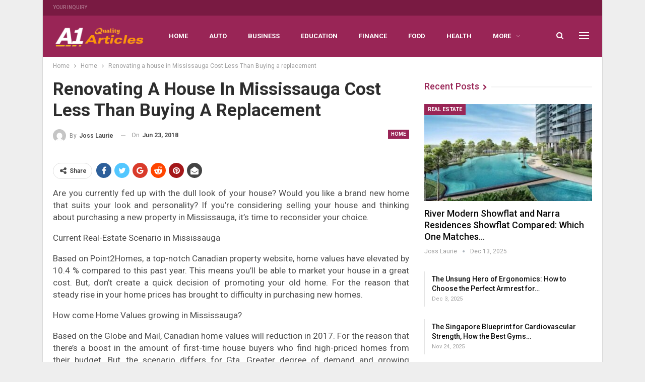

--- FILE ---
content_type: text/html; charset=UTF-8
request_url: https://a1qualityarticles.com/renovating-a-house-in-mississauga-cost-less-than-buying-a-replacement/
body_size: 19579
content:
	<!DOCTYPE html>
		<!--[if IE 8]>
	<html class="ie ie8" dir="ltr" lang="en-US" prefix="og: https://ogp.me/ns#"> <![endif]-->
	<!--[if IE 9]>
	<html class="ie ie9" dir="ltr" lang="en-US" prefix="og: https://ogp.me/ns#"> <![endif]-->
	<!--[if gt IE 9]><!-->
<html dir="ltr" lang="en-US" prefix="og: https://ogp.me/ns#"> <!--<![endif]-->
	<head>
				<meta charset="UTF-8">
		<meta http-equiv="X-UA-Compatible" content="IE=edge">
		<meta name="viewport" content="width=device-width, initial-scale=1.0">
		<link rel="pingback" href="https://a1qualityarticles.com/xmlrpc.php"/>

		<title>Renovating a house in Mississauga Cost Less Than Buying a replacement</title>

		<!-- All in One SEO 4.9.3 - aioseo.com -->
	<meta name="description" content="Are you currently fed up with the dull look of your house? Would you like a brand new home that suits your look and personality? If you&#039;re considering selling your house and thinking about purchasing a new property in Mississauga, it&#039;s time to reconsider your choice. Current Real-Estate Scenario in Mississauga Based on Point2Homes, a" />
	<meta name="robots" content="max-image-preview:large" />
	<meta name="author" content="Joss Laurie"/>
	<link rel="canonical" href="https://a1qualityarticles.com/renovating-a-house-in-mississauga-cost-less-than-buying-a-replacement/" />
	<meta name="generator" content="All in One SEO (AIOSEO) 4.9.3" />

		<meta name="google-site-verification" content="gn3CTNEyKpg2tIE1C7k8wlch-M9vS8-pFYVNqkjGhio" />
<meta name="getlinko-verify-code" content="getlinko-verify-a65d553a97924e715aa5ba5a9da2ec778fdc0968"/>
<meta name="publication-media-verification"content="f7aaa156ff484e3ab6327fbf044b012c">
		<meta property="og:locale" content="en_US" />
		<meta property="og:site_name" content="A1 Quality Articles - Insightful and Informative -" />
		<meta property="og:type" content="article" />
		<meta property="og:title" content="Renovating a house in Mississauga Cost Less Than Buying a replacement" />
		<meta property="og:description" content="Are you currently fed up with the dull look of your house? Would you like a brand new home that suits your look and personality? If you&#039;re considering selling your house and thinking about purchasing a new property in Mississauga, it&#039;s time to reconsider your choice. Current Real-Estate Scenario in Mississauga Based on Point2Homes, a" />
		<meta property="og:url" content="https://a1qualityarticles.com/renovating-a-house-in-mississauga-cost-less-than-buying-a-replacement/" />
		<meta property="article:published_time" content="2018-06-23T07:43:27+00:00" />
		<meta property="article:modified_time" content="2018-12-06T07:52:34+00:00" />
		<meta name="twitter:card" content="summary" />
		<meta name="twitter:title" content="Renovating a house in Mississauga Cost Less Than Buying a replacement" />
		<meta name="twitter:description" content="Are you currently fed up with the dull look of your house? Would you like a brand new home that suits your look and personality? If you&#039;re considering selling your house and thinking about purchasing a new property in Mississauga, it&#039;s time to reconsider your choice. Current Real-Estate Scenario in Mississauga Based on Point2Homes, a" />
		<script type="application/ld+json" class="aioseo-schema">
			{"@context":"https:\/\/schema.org","@graph":[{"@type":"BlogPosting","@id":"https:\/\/a1qualityarticles.com\/renovating-a-house-in-mississauga-cost-less-than-buying-a-replacement\/#blogposting","name":"Renovating a house in Mississauga Cost Less Than Buying a replacement","headline":"Renovating a house in Mississauga Cost Less Than Buying a replacement","author":{"@id":"https:\/\/a1qualityarticles.com\/author\/admin\/#author"},"publisher":{"@id":"https:\/\/a1qualityarticles.com\/#organization"},"datePublished":"2018-06-23T07:43:27+05:30","dateModified":"2018-12-06T07:52:34+05:30","inLanguage":"en-US","mainEntityOfPage":{"@id":"https:\/\/a1qualityarticles.com\/renovating-a-house-in-mississauga-cost-less-than-buying-a-replacement\/#webpage"},"isPartOf":{"@id":"https:\/\/a1qualityarticles.com\/renovating-a-house-in-mississauga-cost-less-than-buying-a-replacement\/#webpage"},"articleSection":"Home"},{"@type":"BreadcrumbList","@id":"https:\/\/a1qualityarticles.com\/renovating-a-house-in-mississauga-cost-less-than-buying-a-replacement\/#breadcrumblist","itemListElement":[{"@type":"ListItem","@id":"https:\/\/a1qualityarticles.com#listItem","position":1,"name":"Home","item":"https:\/\/a1qualityarticles.com","nextItem":{"@type":"ListItem","@id":"https:\/\/a1qualityarticles.com\/category\/home\/#listItem","name":"Home"}},{"@type":"ListItem","@id":"https:\/\/a1qualityarticles.com\/category\/home\/#listItem","position":2,"name":"Home","item":"https:\/\/a1qualityarticles.com\/category\/home\/","nextItem":{"@type":"ListItem","@id":"https:\/\/a1qualityarticles.com\/renovating-a-house-in-mississauga-cost-less-than-buying-a-replacement\/#listItem","name":"Renovating a house in Mississauga Cost Less Than Buying a replacement"},"previousItem":{"@type":"ListItem","@id":"https:\/\/a1qualityarticles.com#listItem","name":"Home"}},{"@type":"ListItem","@id":"https:\/\/a1qualityarticles.com\/renovating-a-house-in-mississauga-cost-less-than-buying-a-replacement\/#listItem","position":3,"name":"Renovating a house in Mississauga Cost Less Than Buying a replacement","previousItem":{"@type":"ListItem","@id":"https:\/\/a1qualityarticles.com\/category\/home\/#listItem","name":"Home"}}]},{"@type":"Organization","@id":"https:\/\/a1qualityarticles.com\/#organization","name":"A1 Quality Articles","description":"Discover high-quality articles with in-depth insights, tips, and advice on various topics that matter.","url":"https:\/\/a1qualityarticles.com\/"},{"@type":"Person","@id":"https:\/\/a1qualityarticles.com\/author\/admin\/#author","url":"https:\/\/a1qualityarticles.com\/author\/admin\/","name":"Joss Laurie","image":{"@type":"ImageObject","@id":"https:\/\/a1qualityarticles.com\/renovating-a-house-in-mississauga-cost-less-than-buying-a-replacement\/#authorImage","url":"https:\/\/secure.gravatar.com\/avatar\/80792a2e4e7edcbbc0a1906169d0fa18e747e0e4f817334f88af06deab0f6918?s=96&d=mm&r=g","width":96,"height":96,"caption":"Joss Laurie"}},{"@type":"WebPage","@id":"https:\/\/a1qualityarticles.com\/renovating-a-house-in-mississauga-cost-less-than-buying-a-replacement\/#webpage","url":"https:\/\/a1qualityarticles.com\/renovating-a-house-in-mississauga-cost-less-than-buying-a-replacement\/","name":"Renovating a house in Mississauga Cost Less Than Buying a replacement","description":"Are you currently fed up with the dull look of your house? Would you like a brand new home that suits your look and personality? If you're considering selling your house and thinking about purchasing a new property in Mississauga, it's time to reconsider your choice. Current Real-Estate Scenario in Mississauga Based on Point2Homes, a","inLanguage":"en-US","isPartOf":{"@id":"https:\/\/a1qualityarticles.com\/#website"},"breadcrumb":{"@id":"https:\/\/a1qualityarticles.com\/renovating-a-house-in-mississauga-cost-less-than-buying-a-replacement\/#breadcrumblist"},"author":{"@id":"https:\/\/a1qualityarticles.com\/author\/admin\/#author"},"creator":{"@id":"https:\/\/a1qualityarticles.com\/author\/admin\/#author"},"datePublished":"2018-06-23T07:43:27+05:30","dateModified":"2018-12-06T07:52:34+05:30"},{"@type":"WebSite","@id":"https:\/\/a1qualityarticles.com\/#website","url":"https:\/\/a1qualityarticles.com\/","name":"A1 Quality Articles","inLanguage":"en-US","publisher":{"@id":"https:\/\/a1qualityarticles.com\/#organization"}}]}
		</script>
		<!-- All in One SEO -->


<!-- Better Open Graph, Schema.org & Twitter Integration -->
<meta property="og:locale" content="en_us"/>
<meta property="og:site_name" content="A1 Quality Articles - Insightful and Informative"/>
<meta property="og:url" content="https://a1qualityarticles.com/renovating-a-house-in-mississauga-cost-less-than-buying-a-replacement/"/>
<meta property="og:title" content="Renovating a house in Mississauga Cost Less Than Buying a replacement"/>
<meta property="og:image" content="https://a1qualityarticles.com/wp-content/themes/publisher/images/default-thumb/large.png"/>
<meta property="article:section" content="Home"/>
<meta property="og:description" content="Are you currently fed up with the dull look of your house? Would you like a brand new home that suits your look and personality? If you&#039;re considering selling your house and thinking about purchasing a new property in Mississauga, it&#039;s time to recons"/>
<meta property="og:type" content="article"/>
<meta name="twitter:card" content="summary"/>
<meta name="twitter:url" content="https://a1qualityarticles.com/renovating-a-house-in-mississauga-cost-less-than-buying-a-replacement/"/>
<meta name="twitter:title" content="Renovating a house in Mississauga Cost Less Than Buying a replacement"/>
<meta name="twitter:description" content="Are you currently fed up with the dull look of your house? Would you like a brand new home that suits your look and personality? If you&#039;re considering selling your house and thinking about purchasing a new property in Mississauga, it&#039;s time to recons"/>
<meta name="twitter:image" content="https://a1qualityarticles.com/wp-content/themes/publisher/images/default-thumb/large.png"/>
<!-- / Better Open Graph, Schema.org & Twitter Integration. -->
<link rel='dns-prefetch' href='//fonts.googleapis.com' />
<link rel="alternate" type="application/rss+xml" title="A1 Quality Articles - Insightful and Informative &raquo; Feed" href="https://a1qualityarticles.com/feed/" />
<link rel="alternate" title="oEmbed (JSON)" type="application/json+oembed" href="https://a1qualityarticles.com/wp-json/oembed/1.0/embed?url=https%3A%2F%2Fa1qualityarticles.com%2Frenovating-a-house-in-mississauga-cost-less-than-buying-a-replacement%2F" />
<link rel="alternate" title="oEmbed (XML)" type="text/xml+oembed" href="https://a1qualityarticles.com/wp-json/oembed/1.0/embed?url=https%3A%2F%2Fa1qualityarticles.com%2Frenovating-a-house-in-mississauga-cost-less-than-buying-a-replacement%2F&#038;format=xml" />
<style id='wp-img-auto-sizes-contain-inline-css' type='text/css'>
img:is([sizes=auto i],[sizes^="auto," i]){contain-intrinsic-size:3000px 1500px}
/*# sourceURL=wp-img-auto-sizes-contain-inline-css */
</style>
<style id='wp-emoji-styles-inline-css' type='text/css'>

	img.wp-smiley, img.emoji {
		display: inline !important;
		border: none !important;
		box-shadow: none !important;
		height: 1em !important;
		width: 1em !important;
		margin: 0 0.07em !important;
		vertical-align: -0.1em !important;
		background: none !important;
		padding: 0 !important;
	}
/*# sourceURL=wp-emoji-styles-inline-css */
</style>
<style id='wp-block-library-inline-css' type='text/css'>
:root{--wp-block-synced-color:#7a00df;--wp-block-synced-color--rgb:122,0,223;--wp-bound-block-color:var(--wp-block-synced-color);--wp-editor-canvas-background:#ddd;--wp-admin-theme-color:#007cba;--wp-admin-theme-color--rgb:0,124,186;--wp-admin-theme-color-darker-10:#006ba1;--wp-admin-theme-color-darker-10--rgb:0,107,160.5;--wp-admin-theme-color-darker-20:#005a87;--wp-admin-theme-color-darker-20--rgb:0,90,135;--wp-admin-border-width-focus:2px}@media (min-resolution:192dpi){:root{--wp-admin-border-width-focus:1.5px}}.wp-element-button{cursor:pointer}:root .has-very-light-gray-background-color{background-color:#eee}:root .has-very-dark-gray-background-color{background-color:#313131}:root .has-very-light-gray-color{color:#eee}:root .has-very-dark-gray-color{color:#313131}:root .has-vivid-green-cyan-to-vivid-cyan-blue-gradient-background{background:linear-gradient(135deg,#00d084,#0693e3)}:root .has-purple-crush-gradient-background{background:linear-gradient(135deg,#34e2e4,#4721fb 50%,#ab1dfe)}:root .has-hazy-dawn-gradient-background{background:linear-gradient(135deg,#faaca8,#dad0ec)}:root .has-subdued-olive-gradient-background{background:linear-gradient(135deg,#fafae1,#67a671)}:root .has-atomic-cream-gradient-background{background:linear-gradient(135deg,#fdd79a,#004a59)}:root .has-nightshade-gradient-background{background:linear-gradient(135deg,#330968,#31cdcf)}:root .has-midnight-gradient-background{background:linear-gradient(135deg,#020381,#2874fc)}:root{--wp--preset--font-size--normal:16px;--wp--preset--font-size--huge:42px}.has-regular-font-size{font-size:1em}.has-larger-font-size{font-size:2.625em}.has-normal-font-size{font-size:var(--wp--preset--font-size--normal)}.has-huge-font-size{font-size:var(--wp--preset--font-size--huge)}.has-text-align-center{text-align:center}.has-text-align-left{text-align:left}.has-text-align-right{text-align:right}.has-fit-text{white-space:nowrap!important}#end-resizable-editor-section{display:none}.aligncenter{clear:both}.items-justified-left{justify-content:flex-start}.items-justified-center{justify-content:center}.items-justified-right{justify-content:flex-end}.items-justified-space-between{justify-content:space-between}.screen-reader-text{border:0;clip-path:inset(50%);height:1px;margin:-1px;overflow:hidden;padding:0;position:absolute;width:1px;word-wrap:normal!important}.screen-reader-text:focus{background-color:#ddd;clip-path:none;color:#444;display:block;font-size:1em;height:auto;left:5px;line-height:normal;padding:15px 23px 14px;text-decoration:none;top:5px;width:auto;z-index:100000}html :where(.has-border-color){border-style:solid}html :where([style*=border-top-color]){border-top-style:solid}html :where([style*=border-right-color]){border-right-style:solid}html :where([style*=border-bottom-color]){border-bottom-style:solid}html :where([style*=border-left-color]){border-left-style:solid}html :where([style*=border-width]){border-style:solid}html :where([style*=border-top-width]){border-top-style:solid}html :where([style*=border-right-width]){border-right-style:solid}html :where([style*=border-bottom-width]){border-bottom-style:solid}html :where([style*=border-left-width]){border-left-style:solid}html :where(img[class*=wp-image-]){height:auto;max-width:100%}:where(figure){margin:0 0 1em}html :where(.is-position-sticky){--wp-admin--admin-bar--position-offset:var(--wp-admin--admin-bar--height,0px)}@media screen and (max-width:600px){html :where(.is-position-sticky){--wp-admin--admin-bar--position-offset:0px}}

/*# sourceURL=wp-block-library-inline-css */
</style><style id='global-styles-inline-css' type='text/css'>
:root{--wp--preset--aspect-ratio--square: 1;--wp--preset--aspect-ratio--4-3: 4/3;--wp--preset--aspect-ratio--3-4: 3/4;--wp--preset--aspect-ratio--3-2: 3/2;--wp--preset--aspect-ratio--2-3: 2/3;--wp--preset--aspect-ratio--16-9: 16/9;--wp--preset--aspect-ratio--9-16: 9/16;--wp--preset--color--black: #000000;--wp--preset--color--cyan-bluish-gray: #abb8c3;--wp--preset--color--white: #ffffff;--wp--preset--color--pale-pink: #f78da7;--wp--preset--color--vivid-red: #cf2e2e;--wp--preset--color--luminous-vivid-orange: #ff6900;--wp--preset--color--luminous-vivid-amber: #fcb900;--wp--preset--color--light-green-cyan: #7bdcb5;--wp--preset--color--vivid-green-cyan: #00d084;--wp--preset--color--pale-cyan-blue: #8ed1fc;--wp--preset--color--vivid-cyan-blue: #0693e3;--wp--preset--color--vivid-purple: #9b51e0;--wp--preset--gradient--vivid-cyan-blue-to-vivid-purple: linear-gradient(135deg,rgb(6,147,227) 0%,rgb(155,81,224) 100%);--wp--preset--gradient--light-green-cyan-to-vivid-green-cyan: linear-gradient(135deg,rgb(122,220,180) 0%,rgb(0,208,130) 100%);--wp--preset--gradient--luminous-vivid-amber-to-luminous-vivid-orange: linear-gradient(135deg,rgb(252,185,0) 0%,rgb(255,105,0) 100%);--wp--preset--gradient--luminous-vivid-orange-to-vivid-red: linear-gradient(135deg,rgb(255,105,0) 0%,rgb(207,46,46) 100%);--wp--preset--gradient--very-light-gray-to-cyan-bluish-gray: linear-gradient(135deg,rgb(238,238,238) 0%,rgb(169,184,195) 100%);--wp--preset--gradient--cool-to-warm-spectrum: linear-gradient(135deg,rgb(74,234,220) 0%,rgb(151,120,209) 20%,rgb(207,42,186) 40%,rgb(238,44,130) 60%,rgb(251,105,98) 80%,rgb(254,248,76) 100%);--wp--preset--gradient--blush-light-purple: linear-gradient(135deg,rgb(255,206,236) 0%,rgb(152,150,240) 100%);--wp--preset--gradient--blush-bordeaux: linear-gradient(135deg,rgb(254,205,165) 0%,rgb(254,45,45) 50%,rgb(107,0,62) 100%);--wp--preset--gradient--luminous-dusk: linear-gradient(135deg,rgb(255,203,112) 0%,rgb(199,81,192) 50%,rgb(65,88,208) 100%);--wp--preset--gradient--pale-ocean: linear-gradient(135deg,rgb(255,245,203) 0%,rgb(182,227,212) 50%,rgb(51,167,181) 100%);--wp--preset--gradient--electric-grass: linear-gradient(135deg,rgb(202,248,128) 0%,rgb(113,206,126) 100%);--wp--preset--gradient--midnight: linear-gradient(135deg,rgb(2,3,129) 0%,rgb(40,116,252) 100%);--wp--preset--font-size--small: 13px;--wp--preset--font-size--medium: 20px;--wp--preset--font-size--large: 36px;--wp--preset--font-size--x-large: 42px;--wp--preset--spacing--20: 0.44rem;--wp--preset--spacing--30: 0.67rem;--wp--preset--spacing--40: 1rem;--wp--preset--spacing--50: 1.5rem;--wp--preset--spacing--60: 2.25rem;--wp--preset--spacing--70: 3.38rem;--wp--preset--spacing--80: 5.06rem;--wp--preset--shadow--natural: 6px 6px 9px rgba(0, 0, 0, 0.2);--wp--preset--shadow--deep: 12px 12px 50px rgba(0, 0, 0, 0.4);--wp--preset--shadow--sharp: 6px 6px 0px rgba(0, 0, 0, 0.2);--wp--preset--shadow--outlined: 6px 6px 0px -3px rgb(255, 255, 255), 6px 6px rgb(0, 0, 0);--wp--preset--shadow--crisp: 6px 6px 0px rgb(0, 0, 0);}:where(.is-layout-flex){gap: 0.5em;}:where(.is-layout-grid){gap: 0.5em;}body .is-layout-flex{display: flex;}.is-layout-flex{flex-wrap: wrap;align-items: center;}.is-layout-flex > :is(*, div){margin: 0;}body .is-layout-grid{display: grid;}.is-layout-grid > :is(*, div){margin: 0;}:where(.wp-block-columns.is-layout-flex){gap: 2em;}:where(.wp-block-columns.is-layout-grid){gap: 2em;}:where(.wp-block-post-template.is-layout-flex){gap: 1.25em;}:where(.wp-block-post-template.is-layout-grid){gap: 1.25em;}.has-black-color{color: var(--wp--preset--color--black) !important;}.has-cyan-bluish-gray-color{color: var(--wp--preset--color--cyan-bluish-gray) !important;}.has-white-color{color: var(--wp--preset--color--white) !important;}.has-pale-pink-color{color: var(--wp--preset--color--pale-pink) !important;}.has-vivid-red-color{color: var(--wp--preset--color--vivid-red) !important;}.has-luminous-vivid-orange-color{color: var(--wp--preset--color--luminous-vivid-orange) !important;}.has-luminous-vivid-amber-color{color: var(--wp--preset--color--luminous-vivid-amber) !important;}.has-light-green-cyan-color{color: var(--wp--preset--color--light-green-cyan) !important;}.has-vivid-green-cyan-color{color: var(--wp--preset--color--vivid-green-cyan) !important;}.has-pale-cyan-blue-color{color: var(--wp--preset--color--pale-cyan-blue) !important;}.has-vivid-cyan-blue-color{color: var(--wp--preset--color--vivid-cyan-blue) !important;}.has-vivid-purple-color{color: var(--wp--preset--color--vivid-purple) !important;}.has-black-background-color{background-color: var(--wp--preset--color--black) !important;}.has-cyan-bluish-gray-background-color{background-color: var(--wp--preset--color--cyan-bluish-gray) !important;}.has-white-background-color{background-color: var(--wp--preset--color--white) !important;}.has-pale-pink-background-color{background-color: var(--wp--preset--color--pale-pink) !important;}.has-vivid-red-background-color{background-color: var(--wp--preset--color--vivid-red) !important;}.has-luminous-vivid-orange-background-color{background-color: var(--wp--preset--color--luminous-vivid-orange) !important;}.has-luminous-vivid-amber-background-color{background-color: var(--wp--preset--color--luminous-vivid-amber) !important;}.has-light-green-cyan-background-color{background-color: var(--wp--preset--color--light-green-cyan) !important;}.has-vivid-green-cyan-background-color{background-color: var(--wp--preset--color--vivid-green-cyan) !important;}.has-pale-cyan-blue-background-color{background-color: var(--wp--preset--color--pale-cyan-blue) !important;}.has-vivid-cyan-blue-background-color{background-color: var(--wp--preset--color--vivid-cyan-blue) !important;}.has-vivid-purple-background-color{background-color: var(--wp--preset--color--vivid-purple) !important;}.has-black-border-color{border-color: var(--wp--preset--color--black) !important;}.has-cyan-bluish-gray-border-color{border-color: var(--wp--preset--color--cyan-bluish-gray) !important;}.has-white-border-color{border-color: var(--wp--preset--color--white) !important;}.has-pale-pink-border-color{border-color: var(--wp--preset--color--pale-pink) !important;}.has-vivid-red-border-color{border-color: var(--wp--preset--color--vivid-red) !important;}.has-luminous-vivid-orange-border-color{border-color: var(--wp--preset--color--luminous-vivid-orange) !important;}.has-luminous-vivid-amber-border-color{border-color: var(--wp--preset--color--luminous-vivid-amber) !important;}.has-light-green-cyan-border-color{border-color: var(--wp--preset--color--light-green-cyan) !important;}.has-vivid-green-cyan-border-color{border-color: var(--wp--preset--color--vivid-green-cyan) !important;}.has-pale-cyan-blue-border-color{border-color: var(--wp--preset--color--pale-cyan-blue) !important;}.has-vivid-cyan-blue-border-color{border-color: var(--wp--preset--color--vivid-cyan-blue) !important;}.has-vivid-purple-border-color{border-color: var(--wp--preset--color--vivid-purple) !important;}.has-vivid-cyan-blue-to-vivid-purple-gradient-background{background: var(--wp--preset--gradient--vivid-cyan-blue-to-vivid-purple) !important;}.has-light-green-cyan-to-vivid-green-cyan-gradient-background{background: var(--wp--preset--gradient--light-green-cyan-to-vivid-green-cyan) !important;}.has-luminous-vivid-amber-to-luminous-vivid-orange-gradient-background{background: var(--wp--preset--gradient--luminous-vivid-amber-to-luminous-vivid-orange) !important;}.has-luminous-vivid-orange-to-vivid-red-gradient-background{background: var(--wp--preset--gradient--luminous-vivid-orange-to-vivid-red) !important;}.has-very-light-gray-to-cyan-bluish-gray-gradient-background{background: var(--wp--preset--gradient--very-light-gray-to-cyan-bluish-gray) !important;}.has-cool-to-warm-spectrum-gradient-background{background: var(--wp--preset--gradient--cool-to-warm-spectrum) !important;}.has-blush-light-purple-gradient-background{background: var(--wp--preset--gradient--blush-light-purple) !important;}.has-blush-bordeaux-gradient-background{background: var(--wp--preset--gradient--blush-bordeaux) !important;}.has-luminous-dusk-gradient-background{background: var(--wp--preset--gradient--luminous-dusk) !important;}.has-pale-ocean-gradient-background{background: var(--wp--preset--gradient--pale-ocean) !important;}.has-electric-grass-gradient-background{background: var(--wp--preset--gradient--electric-grass) !important;}.has-midnight-gradient-background{background: var(--wp--preset--gradient--midnight) !important;}.has-small-font-size{font-size: var(--wp--preset--font-size--small) !important;}.has-medium-font-size{font-size: var(--wp--preset--font-size--medium) !important;}.has-large-font-size{font-size: var(--wp--preset--font-size--large) !important;}.has-x-large-font-size{font-size: var(--wp--preset--font-size--x-large) !important;}
/*# sourceURL=global-styles-inline-css */
</style>

<style id='classic-theme-styles-inline-css' type='text/css'>
/*! This file is auto-generated */
.wp-block-button__link{color:#fff;background-color:#32373c;border-radius:9999px;box-shadow:none;text-decoration:none;padding:calc(.667em + 2px) calc(1.333em + 2px);font-size:1.125em}.wp-block-file__button{background:#32373c;color:#fff;text-decoration:none}
/*# sourceURL=/wp-includes/css/classic-themes.min.css */
</style>
<link rel='stylesheet' id='contact-form-7-css' href='https://a1qualityarticles.com/wp-content/plugins/contact-form-7/includes/css/styles.css?ver=6.1.4' type='text/css' media='all' />
<style id='contact-form-7-inline-css' type='text/css'>
.wpcf7 .wpcf7-recaptcha iframe {margin-bottom: 0;}.wpcf7 .wpcf7-recaptcha[data-align="center"] > div {margin: 0 auto;}.wpcf7 .wpcf7-recaptcha[data-align="right"] > div {margin: 0 0 0 auto;}
/*# sourceURL=contact-form-7-inline-css */
</style>
<link rel='stylesheet' id='ez-toc-css' href='https://a1qualityarticles.com/wp-content/plugins/easy-table-of-contents/assets/css/screen.min.css?ver=2.0.80' type='text/css' media='all' />
<style id='ez-toc-inline-css' type='text/css'>
div#ez-toc-container .ez-toc-title {font-size: 120%;}div#ez-toc-container .ez-toc-title {font-weight: 500;}div#ez-toc-container ul li , div#ez-toc-container ul li a {font-size: 95%;}div#ez-toc-container ul li , div#ez-toc-container ul li a {font-weight: 500;}div#ez-toc-container nav ul ul li {font-size: 90%;}.ez-toc-box-title {font-weight: bold; margin-bottom: 10px; text-align: center; text-transform: uppercase; letter-spacing: 1px; color: #666; padding-bottom: 5px;position:absolute;top:-4%;left:5%;background-color: inherit;transition: top 0.3s ease;}.ez-toc-box-title.toc-closed {top:-25%;}
.ez-toc-container-direction {direction: ltr;}.ez-toc-counter ul{counter-reset: item ;}.ez-toc-counter nav ul li a::before {content: counters(item, '.', decimal) '. ';display: inline-block;counter-increment: item;flex-grow: 0;flex-shrink: 0;margin-right: .2em; float: left; }.ez-toc-widget-direction {direction: ltr;}.ez-toc-widget-container ul{counter-reset: item ;}.ez-toc-widget-container nav ul li a::before {content: counters(item, '.', decimal) '. ';display: inline-block;counter-increment: item;flex-grow: 0;flex-shrink: 0;margin-right: .2em; float: left; }
/*# sourceURL=ez-toc-inline-css */
</style>
<link rel='stylesheet' id='better-framework-main-fonts-css' href='https://fonts.googleapis.com/css?family=Roboto:400,700,500,400italic%7CLato:400&#038;display=swap' type='text/css' media='all' />
<link rel='stylesheet' id='js_composer_front-css' href='https://a1qualityarticles.com/wp-content/plugins/js_composer/assets/css/js_composer.min.css?ver=8.1' type='text/css' media='all' />
<script type="text/javascript" src="https://a1qualityarticles.com/wp-includes/js/jquery/jquery.min.js?ver=3.7.1" id="jquery-core-js"></script>
<script type="text/javascript" src="https://a1qualityarticles.com/wp-includes/js/jquery/jquery-migrate.min.js?ver=3.4.1" id="jquery-migrate-js"></script>
<script></script><link rel="https://api.w.org/" href="https://a1qualityarticles.com/wp-json/" /><link rel="alternate" title="JSON" type="application/json" href="https://a1qualityarticles.com/wp-json/wp/v2/posts/64" /><link rel="EditURI" type="application/rsd+xml" title="RSD" href="https://a1qualityarticles.com/xmlrpc.php?rsd" />
<meta name="generator" content="WordPress 6.9" />
<link rel='shortlink' href='https://a1qualityarticles.com/?p=64' />
<meta name="generator" content="Powered by WPBakery Page Builder - drag and drop page builder for WordPress."/>
<script type="application/ld+json">{
    "@context": "http://schema.org/",
    "@type": "Organization",
    "@id": "#organization",
    "logo": {
        "@type": "ImageObject",
        "url": "https://a1qualityarticles.com/wp-content/uploads/2024/12/a1qualityarticles.png"
    },
    "url": "https://a1qualityarticles.com/",
    "name": "A1 Quality Articles - Insightful and Informative",
    "description": ""
}</script>
<script type="application/ld+json">{
    "@context": "http://schema.org/",
    "@type": "WebSite",
    "name": "A1 Quality Articles - Insightful and Informative",
    "alternateName": "",
    "url": "https://a1qualityarticles.com/"
}</script>
<script type="application/ld+json">{
    "@context": "http://schema.org/",
    "@type": "BlogPosting",
    "headline": "Renovating a house in Mississauga Cost Less Than Buying a replacement",
    "description": "Are you currently fed up with the dull look of your house? Would you like a brand new home that suits your look and personality? If you're considering selling your house and thinking about purchasing a new property in Mississauga, it's time to recons",
    "datePublished": "2018-06-23",
    "dateModified": "2018-12-06",
    "author": {
        "@type": "Person",
        "@id": "#person-JossLaurie",
        "name": "Joss Laurie"
    },
    "publisher": {
        "@id": "#organization"
    },
    "mainEntityOfPage": "https://a1qualityarticles.com/renovating-a-house-in-mississauga-cost-less-than-buying-a-replacement/"
}</script>
<link rel='stylesheet' id='bf-minifed-css-1' href='https://a1qualityarticles.com/wp-content/bs-booster-cache/3c2edcb19e28ee7e68aec2f82cbd8ca2.css' type='text/css' media='all' />
<link rel='stylesheet' id='7.11.0-1760686959' href='https://a1qualityarticles.com/wp-content/bs-booster-cache/b1f6f56d1c7b2a6266f8f080f92e6b0c.css' type='text/css' media='all' />
<noscript><style> .wpb_animate_when_almost_visible { opacity: 1; }</style></noscript>	</head>

<body class="wp-singular post-template-default single single-post postid-64 single-format-standard wp-theme-publisher bs-theme bs-publisher bs-publisher-life-mag active-light-box ltr close-rh page-layout-2-col page-layout-2-col-right boxed active-sticky-sidebar main-menu-sticky-smart main-menu-full-width active-ajax-search single-prim-cat-7 single-cat-7  wpb-js-composer js-comp-ver-8.1 vc_responsive bs-ll-a" dir="ltr">
<div class="off-canvas-overlay"></div>
<div class="off-canvas-container left skin-white">
	<div class="off-canvas-inner">
		<span class="canvas-close"><i></i></span>
					<div class="off-canvas-header">
								<div class="site-description">Take a fresh look at your lifestyle.</div>
			</div>
						<div class="off-canvas-search">
				<form role="search" method="get" action="https://a1qualityarticles.com">
					<input type="text" name="s" value=""
					       placeholder="Search...">
					<i class="fa fa-search"></i>
				</form>
			</div>
						<div class="off-canvas-menu">
				<div class="off-canvas-menu-fallback"></div>
			</div>
						<div class="off_canvas_footer">
				<div class="off_canvas_footer-info entry-content">
									</div>
			</div>
				</div>
</div>
		<div class="main-wrap content-main-wrap">
			<header id="header" class="site-header header-style-8 full-width" itemscope="itemscope" itemtype="https://schema.org/WPHeader">
		<section class="topbar topbar-style-1 hidden-xs hidden-xs">
	<div class="content-wrap">
		<div class="container">
			<div class="topbar-inner clearfix">

				
				<div class="section-menu">
						<div id="menu-top" class="menu top-menu-wrapper" role="navigation" itemscope="itemscope" itemtype="https://schema.org/SiteNavigationElement">
		<nav class="top-menu-container">

			<ul id="top-navigation" class="top-menu menu clearfix bsm-pure">
				<li id="menu-item-495" class="menu-item menu-item-type-post_type menu-item-object-page better-anim-fade menu-item-495"><a href="https://a1qualityarticles.com/your-inquiry/">Your Inquiry</a></li>
			</ul>

		</nav>
	</div>
				</div>
			</div>
		</div>
	</div>
</section>
		<div class="content-wrap">
			<div class="container">
				<div class="header-inner clearfix">
					<div id="site-branding" class="site-branding">
	<p  id="site-title" class="logo h1 img-logo">
	<a href="https://a1qualityarticles.com/" itemprop="url" rel="home">
					<img id="site-logo" src="https://a1qualityarticles.com/wp-content/uploads/2024/12/a1qualityarticles.png"
			     alt="a1qualityarticles"  />

			<span class="site-title">a1qualityarticles - </span>
				</a>
</p>
</div><!-- .site-branding -->
<nav id="menu-main" class="menu main-menu-container  show-search-item show-off-canvas menu-actions-btn-width-2" role="navigation" itemscope="itemscope" itemtype="https://schema.org/SiteNavigationElement">
			<div class="menu-action-buttons width-2">
							<div class="off-canvas-menu-icon-container off-icon-left">
					<div class="off-canvas-menu-icon">
						<div class="off-canvas-menu-icon-el"></div>
					</div>
				</div>
								<div class="search-container close">
					<span class="search-handler"><i class="fa fa-search"></i></span>

					<div class="search-box clearfix">
						<form role="search" method="get" class="search-form clearfix" action="https://a1qualityarticles.com">
	<input type="search" class="search-field"
	       placeholder="Search..."
	       value="" name="s"
	       title="Search for:"
	       autocomplete="off">
	<input type="submit" class="search-submit" value="Search">
</form><!-- .search-form -->
					</div>
				</div>
						</div>
			<ul id="main-navigation" class="main-menu menu bsm-pure clearfix">
		<li id="menu-item-284" class="menu-item menu-item-type-post_type menu-item-object-page menu-item-home better-anim-fade menu-item-284"><a href="https://a1qualityarticles.com/">Home</a></li>
<li id="menu-item-377" class="menu-item menu-item-type-taxonomy menu-item-object-category menu-term-2 better-anim-fade menu-item-377"><a href="https://a1qualityarticles.com/category/auto/">Auto</a></li>
<li id="menu-item-378" class="menu-item menu-item-type-taxonomy menu-item-object-category menu-term-3 better-anim-fade menu-item-378"><a href="https://a1qualityarticles.com/category/business/">Business</a></li>
<li id="menu-item-379" class="menu-item menu-item-type-taxonomy menu-item-object-category menu-term-5 better-anim-fade menu-item-379"><a href="https://a1qualityarticles.com/category/education/">Education</a></li>
<li id="menu-item-380" class="menu-item menu-item-type-taxonomy menu-item-object-category menu-term-6 better-anim-fade menu-item-380"><a href="https://a1qualityarticles.com/category/finance/">Finance</a></li>
<li id="menu-item-381" class="menu-item menu-item-type-taxonomy menu-item-object-category menu-term-16 better-anim-fade menu-item-381"><a href="https://a1qualityarticles.com/category/bs-food/">Food</a></li>
<li id="menu-item-382" class="menu-item menu-item-type-taxonomy menu-item-object-category menu-term-8 better-anim-fade menu-item-382"><a href="https://a1qualityarticles.com/category/health/">Health</a></li>
<li id="menu-item-383" class="menu-item menu-item-type-taxonomy menu-item-object-category current-post-ancestor current-menu-parent current-post-parent menu-term-7 better-anim-fade menu-item-383"><a href="https://a1qualityarticles.com/category/home/">Home</a></li>
<li id="menu-item-384" class="menu-item menu-item-type-taxonomy menu-item-object-category menu-term-4 better-anim-fade menu-item-384"><a href="https://a1qualityarticles.com/category/law/">Law</a></li>
<li id="menu-item-385" class="menu-item menu-item-type-taxonomy menu-item-object-category menu-term-9 better-anim-fade menu-item-385"><a href="https://a1qualityarticles.com/category/real-estate/">Real Estate</a></li>
<li id="menu-item-386" class="menu-item menu-item-type-taxonomy menu-item-object-category menu-term-11 better-anim-fade menu-item-386"><a href="https://a1qualityarticles.com/category/shopping/">Shopping</a></li>
<li id="menu-item-387" class="menu-item menu-item-type-taxonomy menu-item-object-category menu-term-12 better-anim-fade menu-item-387"><a href="https://a1qualityarticles.com/category/technology/">Technology</a></li>
<li id="menu-item-388" class="menu-item menu-item-type-taxonomy menu-item-object-category menu-term-10 better-anim-fade menu-item-388"><a href="https://a1qualityarticles.com/category/travel/">Travel</a></li>
	</ul><!-- #main-navigation -->
</nav><!-- .main-menu-container -->
				</div>
			</div>
		</div>
	</header><!-- .header -->
	<div class="rh-header clearfix light deferred-block-exclude">
		<div class="rh-container clearfix">

			<div class="menu-container close">
				<span class="menu-handler"><span class="lines"></span></span>
			</div><!-- .menu-container -->

			<div class="logo-container rh-img-logo">
				<a href="https://a1qualityarticles.com/" itemprop="url" rel="home">
											<img src="https://a1qualityarticles.com/wp-content/uploads/2024/12/a1qualityarticles.png"
						     alt="A1 Quality Articles - Insightful and Informative"  />				</a>
			</div><!-- .logo-container -->
		</div><!-- .rh-container -->
	</div><!-- .rh-header -->
<nav role="navigation" aria-label="Breadcrumbs" class="bf-breadcrumb clearfix bc-top-style"><div class="container bf-breadcrumb-container"><ul class="bf-breadcrumb-items" itemscope itemtype="http://schema.org/BreadcrumbList"><meta name="numberOfItems" content="3" /><meta name="itemListOrder" content="Ascending" /><li itemprop="itemListElement" itemscope itemtype="http://schema.org/ListItem" class="bf-breadcrumb-item bf-breadcrumb-begin"><a itemprop="item" href="https://a1qualityarticles.com" rel="home"><span itemprop="name">Home</span></a><meta itemprop="position" content="1" /></li><li itemprop="itemListElement" itemscope itemtype="http://schema.org/ListItem" class="bf-breadcrumb-item"><a itemprop="item" href="https://a1qualityarticles.com/category/home/" ><span itemprop="name">Home</span></a><meta itemprop="position" content="2" /></li><li itemprop="itemListElement" itemscope itemtype="http://schema.org/ListItem" class="bf-breadcrumb-item bf-breadcrumb-end"><span itemprop="name">Renovating a house in Mississauga Cost Less Than Buying a replacement</span><meta itemprop="item" content="https://a1qualityarticles.com/renovating-a-house-in-mississauga-cost-less-than-buying-a-replacement/"/><meta itemprop="position" content="3" /></li></ul></div></nav><div class="content-wrap">
		<main id="content" class="content-container">

		<div class="container layout-2-col layout-2-col-1 layout-right-sidebar layout-bc-before post-template-1">
			<div class="row main-section">
										<div class="col-sm-8 content-column">
								<div class="single-container">
		<article id="post-64" class="post-64 post type-post status-publish format-standard  category-home single-post-content has-thumbnail">
						<div class="post-header post-tp-1-header">
									<h1 class="single-post-title">
						<span class="post-title" itemprop="headline">Renovating a house in Mississauga Cost Less Than Buying a replacement</span></h1>
										<div class="post-meta-wrap clearfix">
						<div class="term-badges "><span class="term-badge term-7"><a href="https://a1qualityarticles.com/category/home/">Home</a></span></div><div class="post-meta single-post-meta">
			<a href="https://a1qualityarticles.com/author/admin/"
		   title="Browse Author Articles"
		   class="post-author-a post-author-avatar">
			<img alt=''  data-src='https://secure.gravatar.com/avatar/80792a2e4e7edcbbc0a1906169d0fa18e747e0e4f817334f88af06deab0f6918?s=26&d=mm&r=g' class='avatar avatar-26 photo avatar-default' height='26' width='26' /><span class="post-author-name">By <b>Joss Laurie</b></span>		</a>
					<span class="time"><time class="post-published updated"
			                         datetime="2018-06-23T07:43:27+05:30">On <b>Jun 23, 2018</b></time></span>
			</div>
					</div>
									<div class="single-featured">
					<a class="post-thumbnail open-lightbox"><img  width="" height="" alt="" data-src="https://a1qualityarticles.com/wp-content/themes/publisher/images/default-thumb/full.png">						</a>
										</div>
			</div>
					<div class="post-share single-post-share top-share clearfix style-1">
			<div class="post-share-btn-group">
							</div>
						<div class="share-handler-wrap ">
				<span class="share-handler post-share-btn rank-default">
					<i class="bf-icon  fa fa-share-alt"></i>						<b class="text">Share</b>
										</span>
				<span class="social-item facebook"><a href="https://www.facebook.com/sharer.php?u=https%3A%2F%2Fa1qualityarticles.com%2Frenovating-a-house-in-mississauga-cost-less-than-buying-a-replacement%2F" target="_blank" rel="nofollow noreferrer" class="bs-button-el" onclick="window.open(this.href, 'share-facebook','left=50,top=50,width=600,height=320,toolbar=0'); return false;"><span class="icon"><i class="bf-icon fa fa-facebook"></i></span></a></span><span class="social-item twitter"><a href="https://twitter.com/share?text=Renovating a house in Mississauga Cost Less Than Buying a replacement&url=https%3A%2F%2Fa1qualityarticles.com%2Frenovating-a-house-in-mississauga-cost-less-than-buying-a-replacement%2F" target="_blank" rel="nofollow noreferrer" class="bs-button-el" onclick="window.open(this.href, 'share-twitter','left=50,top=50,width=600,height=320,toolbar=0'); return false;"><span class="icon"><i class="bf-icon fa fa-twitter"></i></span></a></span><span class="social-item google_plus"><a href="https://plus.google.com/share?url=https%3A%2F%2Fa1qualityarticles.com%2Frenovating-a-house-in-mississauga-cost-less-than-buying-a-replacement%2F" target="_blank" rel="nofollow noreferrer" class="bs-button-el" onclick="window.open(this.href, 'share-google_plus','left=50,top=50,width=600,height=320,toolbar=0'); return false;"><span class="icon"><i class="bf-icon fa fa-google"></i></span></a></span><span class="social-item reddit"><a href="https://reddit.com/submit?url=https%3A%2F%2Fa1qualityarticles.com%2Frenovating-a-house-in-mississauga-cost-less-than-buying-a-replacement%2F&title=Renovating a house in Mississauga Cost Less Than Buying a replacement" target="_blank" rel="nofollow noreferrer" class="bs-button-el" onclick="window.open(this.href, 'share-reddit','left=50,top=50,width=600,height=320,toolbar=0'); return false;"><span class="icon"><i class="bf-icon fa fa-reddit-alien"></i></span></a></span><span class="social-item whatsapp"><a href="whatsapp://send?text=Renovating a house in Mississauga Cost Less Than Buying a replacement %0A%0A https%3A%2F%2Fa1qualityarticles.com%2Frenovating-a-house-in-mississauga-cost-less-than-buying-a-replacement%2F" target="_blank" rel="nofollow noreferrer" class="bs-button-el" onclick="window.open(this.href, 'share-whatsapp','left=50,top=50,width=600,height=320,toolbar=0'); return false;"><span class="icon"><i class="bf-icon fa fa-whatsapp"></i></span></a></span><span class="social-item pinterest"><a href="https://pinterest.com/pin/create/button/?url=https%3A%2F%2Fa1qualityarticles.com%2Frenovating-a-house-in-mississauga-cost-less-than-buying-a-replacement%2F&media=&description=Renovating a house in Mississauga Cost Less Than Buying a replacement" target="_blank" rel="nofollow noreferrer" class="bs-button-el" onclick="window.open(this.href, 'share-pinterest','left=50,top=50,width=600,height=320,toolbar=0'); return false;"><span class="icon"><i class="bf-icon fa fa-pinterest"></i></span></a></span><span class="social-item email"><a href="/cdn-cgi/l/email-protection#[base64]" target="_blank" rel="nofollow noreferrer" class="bs-button-el" onclick="window.open(this.href, 'share-email','left=50,top=50,width=600,height=320,toolbar=0'); return false;"><span class="icon"><i class="bf-icon fa fa-envelope-open"></i></span></a></span></div>		</div>
					<div class="entry-content clearfix single-post-content">
				<p style="text-align: justify;">Are you currently fed up with the dull look of your house? Would you like a brand new home that suits your look and personality? If you&#8217;re considering selling your house and thinking about purchasing a new property in Mississauga, it&#8217;s time to reconsider your choice.</p>
<p style="text-align: justify;">Current Real-Estate Scenario in Mississauga</p>
<p style="text-align: justify;">Based on Point2Homes, a top-notch Canadian property website, home values have elevated by 10.4 % compared to this past year. This means you&#8217;ll be able to market your house in a great cost. But, don&#8217;t create a quick decision of promoting your old home. For the reason that steady rise in your home prices has brought to difficulty in purchasing new homes.</p>
<p style="text-align: justify;">How come Home Values growing in Mississauga?</p>
<p style="text-align: justify;">Based on the Globe and Mail, Canadian home values will reduction in 2017. For the reason that there&#8217;s a boost in the amount of first-time house buyers who find high-priced homes from their budget. But, the scenario differs for Gta. Greater degree of demand and growing economy continuously increase home values in the region. And, because Mississauga is among Toronto&#8217;s nearest neighbors, home values continuously rise later on.</p>
<p style="text-align: justify;">Also, the brand new mortgage rule hasn&#8217;t chilled prices within the Peel region. With the development of our prime lower payment rule, home listings in Toronto city have decreased. And, it&#8217;s elevated the house prices in Mississauga.</p>
<p style="text-align: justify;">What&#8217;s the solution for House Buyers of Mississauga?</p>
<p style="text-align: justify;">If you&#8217;re tired of your house, don&#8217;t market it. There&#8217;s an inexpensive choice of creating a home you&#8217;ve always dreamt of. You are able to renovate your present home making it beautiful to meet your requirements. There are lots of home rehabilitation contractors in Mississauga area who undertake simple renovation work in addition to complex remodeling projects.</p>
<p style="text-align: justify;">Renovating a house in Mississauga</p>
<p style="text-align: justify;">If you consider renovating your house, you have to employ a home rehabilitation contractor. It is advisable to let experts handle renovation work just because a small error can ruin your odds of creating a beautiful home.</p>
<p style="text-align: justify;">Decide what sort of renovation work you would like the contractor to complete in your house. When you are certain of the job, hire a skilled contractor. Also, make certain the home rehabilitation contractor has sufficient understanding from the permit rules in Mississauga city. Before undertaking renovation operate in the town, you need to know these things:</p>
<p style="text-align: justify;">· Are you currently permitted to attempt renovation work in your yard?</p>
<p style="text-align: justify;">Mississauga city&#8217;s zoning by-law gives you specifics of undertaking any renovation work in your yard. Additionally, it involves information regarding how big the dwelling and also the car park. If you want to create any switch to the present structure, you&#8217;ll have to make reference to the by-law before beginning the job.</p>
<p style="text-align: justify;">· Are you needing building permit for that work?</p>
<p style="text-align: justify;">You&#8217;re needed to acquire permit for various renovation work for example setting up a porch, excavating the basement, repairing the non-public sewage system, etc. On, another hands, erecting fencing, installing a siding, creating a kitchen cabinet, painting the house, etc. have no need for a permit in the Town of Mississauga.</p>
<p style="text-align: justify;">Renovating a house and which makes it beautiful is really a cheaper option than purchasing a new house. Selling your house and purchasing a replacement may become an costly task in Mississauga. So, hire a skilled home rehabilitation contractor who are able to meet your needs and assist you in building the house of your dreams.</p>
			</div>

						<div class="post-share single-post-share bottom-share clearfix style-1">
			<div class="post-share-btn-group">
							</div>
						<div class="share-handler-wrap ">
				<span class="share-handler post-share-btn rank-default">
					<i class="bf-icon  fa fa-share-alt"></i>						<b class="text">Share</b>
										</span>
				<span class="social-item facebook has-title"><a href="https://www.facebook.com/sharer.php?u=https%3A%2F%2Fa1qualityarticles.com%2Frenovating-a-house-in-mississauga-cost-less-than-buying-a-replacement%2F" target="_blank" rel="nofollow noreferrer" class="bs-button-el" onclick="window.open(this.href, 'share-facebook','left=50,top=50,width=600,height=320,toolbar=0'); return false;"><span class="icon"><i class="bf-icon fa fa-facebook"></i></span><span class="item-title">Facebook</span></a></span><span class="social-item twitter has-title"><a href="https://twitter.com/share?text=Renovating a house in Mississauga Cost Less Than Buying a replacement&url=https%3A%2F%2Fa1qualityarticles.com%2Frenovating-a-house-in-mississauga-cost-less-than-buying-a-replacement%2F" target="_blank" rel="nofollow noreferrer" class="bs-button-el" onclick="window.open(this.href, 'share-twitter','left=50,top=50,width=600,height=320,toolbar=0'); return false;"><span class="icon"><i class="bf-icon fa fa-twitter"></i></span><span class="item-title">Twitter</span></a></span><span class="social-item google_plus has-title"><a href="https://plus.google.com/share?url=https%3A%2F%2Fa1qualityarticles.com%2Frenovating-a-house-in-mississauga-cost-less-than-buying-a-replacement%2F" target="_blank" rel="nofollow noreferrer" class="bs-button-el" onclick="window.open(this.href, 'share-google_plus','left=50,top=50,width=600,height=320,toolbar=0'); return false;"><span class="icon"><i class="bf-icon fa fa-google"></i></span><span class="item-title">Google+</span></a></span><span class="social-item reddit has-title"><a href="https://reddit.com/submit?url=https%3A%2F%2Fa1qualityarticles.com%2Frenovating-a-house-in-mississauga-cost-less-than-buying-a-replacement%2F&title=Renovating a house in Mississauga Cost Less Than Buying a replacement" target="_blank" rel="nofollow noreferrer" class="bs-button-el" onclick="window.open(this.href, 'share-reddit','left=50,top=50,width=600,height=320,toolbar=0'); return false;"><span class="icon"><i class="bf-icon fa fa-reddit-alien"></i></span><span class="item-title">ReddIt</span></a></span><span class="social-item whatsapp has-title"><a href="whatsapp://send?text=Renovating a house in Mississauga Cost Less Than Buying a replacement %0A%0A https%3A%2F%2Fa1qualityarticles.com%2Frenovating-a-house-in-mississauga-cost-less-than-buying-a-replacement%2F" target="_blank" rel="nofollow noreferrer" class="bs-button-el" onclick="window.open(this.href, 'share-whatsapp','left=50,top=50,width=600,height=320,toolbar=0'); return false;"><span class="icon"><i class="bf-icon fa fa-whatsapp"></i></span><span class="item-title">WhatsApp</span></a></span><span class="social-item pinterest has-title"><a href="https://pinterest.com/pin/create/button/?url=https%3A%2F%2Fa1qualityarticles.com%2Frenovating-a-house-in-mississauga-cost-less-than-buying-a-replacement%2F&media=&description=Renovating a house in Mississauga Cost Less Than Buying a replacement" target="_blank" rel="nofollow noreferrer" class="bs-button-el" onclick="window.open(this.href, 'share-pinterest','left=50,top=50,width=600,height=320,toolbar=0'); return false;"><span class="icon"><i class="bf-icon fa fa-pinterest"></i></span><span class="item-title">Pinterest</span></a></span><span class="social-item email has-title"><a href="/cdn-cgi/l/email-protection#[base64]" target="_blank" rel="nofollow noreferrer" class="bs-button-el" onclick="window.open(this.href, 'share-email','left=50,top=50,width=600,height=320,toolbar=0'); return false;"><span class="icon"><i class="bf-icon fa fa-envelope-open"></i></span><span class="item-title">Email</span></a></span></div>		</div>
				</article>
		<section class="post-author clearfix">
		<a href="https://a1qualityarticles.com/author/admin/"
	   title="Browse Author Articles">
		<span class="post-author-avatar" itemprop="image"><img alt=''  data-src='https://secure.gravatar.com/avatar/80792a2e4e7edcbbc0a1906169d0fa18e747e0e4f817334f88af06deab0f6918?s=80&d=mm&r=g' class='avatar avatar-80 photo avatar-default' height='80' width='80' /></span>
	</a>

	<div class="author-title heading-typo">
		<a class="post-author-url" href="https://a1qualityarticles.com/author/admin/"><span class="post-author-name">Joss Laurie</span></a>

					<span class="title-counts">163 posts</span>
		
					<span class="title-counts">0 comments</span>
			</div>

	<div class="author-links">
				<ul class="author-social-icons">
					</ul>
			</div>

	<div class="post-author-bio" itemprop="description">
			</div>

</section>
	<section class="next-prev-post clearfix">

					<div class="prev-post">
				<p class="pre-title heading-typo"><i
							class="fa fa-arrow-left"></i> Prev Post				</p>
				<p class="title heading-typo"><a href="https://a1qualityarticles.com/advantages-of-custom-made-homes/" rel="prev">Advantages of Custom Made Homes</a></p>
			</div>
		
					<div class="next-post">
				<p class="pre-title heading-typo">Next Post <i
							class="fa fa-arrow-right"></i></p>
				<p class="title heading-typo"><a href="https://a1qualityarticles.com/food-safety-safe-food-means-greater-profits/" rel="next">Food Safety &#8211; Safe Food Means Greater Profits</a></p>
			</div>
		
	</section>
	</div>
<div class="post-related">

	<div class="section-heading sh-t1 sh-s1 multi-tab">

					<a href="#relatedposts_493707249_1" class="main-link active"
			   data-toggle="tab">
				<span
						class="h-text related-posts-heading">You might also like</span>
			</a>
			<a href="#relatedposts_493707249_2" class="other-link" data-toggle="tab"
			   data-deferred-event="shown.bs.tab"
			   data-deferred-init="relatedposts_493707249_2">
				<span
						class="h-text related-posts-heading">More from author</span>
			</a>
		
	</div>

		<div class="tab-content">
		<div class="tab-pane bs-tab-anim bs-tab-animated active"
		     id="relatedposts_493707249_1">
			
					<div class="bs-pagination-wrapper main-term-none next_prev ">
			<div class="listing listing-thumbnail listing-tb-2 clearfix  scolumns-3 simple-grid include-last-mobile">
	<div  class="post-986 type-post format-standard has-post-thumbnail   listing-item listing-item-thumbnail listing-item-tb-2 main-term-7">
<div class="item-inner clearfix">
			<div class="featured featured-type-featured-image">
			<div class="term-badges floated"><span class="term-badge term-7"><a href="https://a1qualityarticles.com/category/home/">Home</a></span></div>			<a  title="Promenade Peak and Zyon Grand: The Perfect Mix of Style and Use" data-src="https://a1qualityarticles.com/wp-content/uploads/2025/09/Perfect-Mix-of-Style-and-Use-210x136.jpg" data-bs-srcset="{&quot;baseurl&quot;:&quot;https:\/\/a1qualityarticles.com\/wp-content\/uploads\/2025\/09\/&quot;,&quot;sizes&quot;:{&quot;86&quot;:&quot;Perfect-Mix-of-Style-and-Use-86x64.jpg&quot;,&quot;210&quot;:&quot;Perfect-Mix-of-Style-and-Use-210x136.jpg&quot;,&quot;279&quot;:&quot;Perfect-Mix-of-Style-and-Use-279x220.jpg&quot;,&quot;357&quot;:&quot;Perfect-Mix-of-Style-and-Use-357x210.jpg&quot;,&quot;729&quot;:&quot;Perfect-Mix-of-Style-and-Use.jpg&quot;}}"					class="img-holder" href="https://a1qualityarticles.com/promenade-peak-and-zyon-grand-the-perfect-mix-of-style-and-use/"></a>
					</div>
	<p class="title">	<a class="post-url" href="https://a1qualityarticles.com/promenade-peak-and-zyon-grand-the-perfect-mix-of-style-and-use/" title="Promenade Peak and Zyon Grand: The Perfect Mix of Style and Use">
			<span class="post-title">
				Promenade Peak and Zyon Grand: The Perfect Mix of Style and Use			</span>
	</a>
	</p></div>
</div >
<div  class="post-974 type-post format-standard has-post-thumbnail   listing-item listing-item-thumbnail listing-item-tb-2 main-term-7">
<div class="item-inner clearfix">
			<div class="featured featured-type-featured-image">
			<div class="term-badges floated"><span class="term-badge term-7"><a href="https://a1qualityarticles.com/category/home/">Home</a></span></div>			<a  title="Embracing Year-Round Excellence in Lawn Care Suwanee" data-src="https://a1qualityarticles.com/wp-content/uploads/2025/08/Lawn-Care-Suwanee-210x136.jpg" data-bs-srcset="{&quot;baseurl&quot;:&quot;https:\/\/a1qualityarticles.com\/wp-content\/uploads\/2025\/08\/&quot;,&quot;sizes&quot;:{&quot;86&quot;:&quot;Lawn-Care-Suwanee-86x64.jpg&quot;,&quot;210&quot;:&quot;Lawn-Care-Suwanee-210x136.jpg&quot;,&quot;279&quot;:&quot;Lawn-Care-Suwanee-279x220.jpg&quot;,&quot;357&quot;:&quot;Lawn-Care-Suwanee-357x210.jpg&quot;,&quot;750&quot;:&quot;Lawn-Care-Suwanee-750x430.jpg&quot;,&quot;1000&quot;:&quot;Lawn-Care-Suwanee-e1754132725716.jpg&quot;}}"					class="img-holder" href="https://a1qualityarticles.com/embracing-year-round-excellence-in-lawn-care-suwanee/"></a>
					</div>
	<p class="title">	<a class="post-url" href="https://a1qualityarticles.com/embracing-year-round-excellence-in-lawn-care-suwanee/" title="Embracing Year-Round Excellence in Lawn Care Suwanee">
			<span class="post-title">
				Embracing Year-Round Excellence in Lawn Care Suwanee			</span>
	</a>
	</p></div>
</div >
<div  class="post-749 type-post format-standard has-post-thumbnail   listing-item listing-item-thumbnail listing-item-tb-2 main-term-7">
<div class="item-inner clearfix">
			<div class="featured featured-type-featured-image">
			<div class="term-badges floated"><span class="term-badge term-7"><a href="https://a1qualityarticles.com/category/home/">Home</a></span></div>			<a  title="Rainhead Options For Your New Shower In 2024" data-src="https://a1qualityarticles.com/wp-content/uploads/2024/02/Rainhead-Options-For-Your-New-Shower-210x136.jpg" data-bs-srcset="{&quot;baseurl&quot;:&quot;https:\/\/a1qualityarticles.com\/wp-content\/uploads\/2024\/02\/&quot;,&quot;sizes&quot;:{&quot;86&quot;:&quot;Rainhead-Options-For-Your-New-Shower-86x64.jpg&quot;,&quot;210&quot;:&quot;Rainhead-Options-For-Your-New-Shower-210x136.jpg&quot;,&quot;279&quot;:&quot;Rainhead-Options-For-Your-New-Shower-279x220.jpg&quot;,&quot;357&quot;:&quot;Rainhead-Options-For-Your-New-Shower-357x210.jpg&quot;,&quot;750&quot;:&quot;Rainhead-Options-For-Your-New-Shower-750x430.jpg&quot;,&quot;1000&quot;:&quot;Rainhead-Options-For-Your-New-Shower.jpg&quot;}}"					class="img-holder" href="https://a1qualityarticles.com/rainhead-options-for-your-new-shower-in-2024/"></a>
					</div>
	<p class="title">	<a class="post-url" href="https://a1qualityarticles.com/rainhead-options-for-your-new-shower-in-2024/" title="Rainhead Options For Your New Shower In 2024">
			<span class="post-title">
				Rainhead Options For Your New Shower In 2024			</span>
	</a>
	</p></div>
</div >
<div  class="post-723 type-post format-standard has-post-thumbnail   listing-item listing-item-thumbnail listing-item-tb-2 main-term-7">
<div class="item-inner clearfix">
			<div class="featured featured-type-featured-image">
			<div class="term-badges floated"><span class="term-badge term-7"><a href="https://a1qualityarticles.com/category/home/">Home</a></span></div>			<a  title="Toronto&#8217;s Kitchen Revolution: Trends Shaping Renovations in 2024" data-src="https://a1qualityarticles.com/wp-content/uploads/2024/01/Torontos-Kitchen-Revolution-210x136.jpeg" data-bs-srcset="{&quot;baseurl&quot;:&quot;https:\/\/a1qualityarticles.com\/wp-content\/uploads\/2024\/01\/&quot;,&quot;sizes&quot;:{&quot;86&quot;:&quot;Torontos-Kitchen-Revolution-86x64.jpeg&quot;,&quot;210&quot;:&quot;Torontos-Kitchen-Revolution-210x136.jpeg&quot;,&quot;279&quot;:&quot;Torontos-Kitchen-Revolution-279x220.jpeg&quot;,&quot;357&quot;:&quot;Torontos-Kitchen-Revolution-357x210.jpeg&quot;,&quot;750&quot;:&quot;Torontos-Kitchen-Revolution-750x430.jpeg&quot;,&quot;1024&quot;:&quot;Torontos-Kitchen-Revolution.jpeg&quot;}}"					class="img-holder" href="https://a1qualityarticles.com/torontos-kitchen-revolution-trends-shaping-renovations-in-2024/"></a>
					</div>
	<p class="title">	<a class="post-url" href="https://a1qualityarticles.com/torontos-kitchen-revolution-trends-shaping-renovations-in-2024/" title="Toronto&#8217;s Kitchen Revolution: Trends Shaping Renovations in 2024">
			<span class="post-title">
				Toronto&#8217;s Kitchen Revolution: Trends Shaping Renovations in 2024			</span>
	</a>
	</p></div>
</div >
	</div>
	
	</div><div class="bs-pagination bs-ajax-pagination next_prev main-term-none clearfix">
			<script data-cfasync="false" src="/cdn-cgi/scripts/5c5dd728/cloudflare-static/email-decode.min.js"></script><script>var bs_ajax_paginate_732748354 = '{"query":{"paginate":"next_prev","count":4,"post_type":"post","posts_per_page":4,"post__not_in":[64],"ignore_sticky_posts":1,"post_status":["publish","private"],"category__in":[7],"_layout":{"state":"1|1|0","page":"2-col-right"}},"type":"wp_query","view":"Publisher::fetch_related_posts","current_page":1,"ajax_url":"\/wp-admin\/admin-ajax.php","remove_duplicates":"0","paginate":"next_prev","_layout":{"state":"1|1|0","page":"2-col-right"},"_bs_pagin_token":"8ba894e"}';</script>				<a class="btn-bs-pagination prev disabled" rel="prev" data-id="732748354"
				   title="Previous">
					<i class="fa fa-angle-left"
					   aria-hidden="true"></i> Prev				</a>
				<a  rel="next" class="btn-bs-pagination next"
				   data-id="732748354" title="Next">
					Next <i
							class="fa fa-angle-right" aria-hidden="true"></i>
				</a>
				</div>
		</div>

		<div class="tab-pane bs-tab-anim bs-tab-animated bs-deferred-container"
		     id="relatedposts_493707249_2">
					<div class="bs-pagination-wrapper main-term-none next_prev ">
				<div class="bs-deferred-load-wrapper" id="bsd_relatedposts_493707249_2">
			<script>var bs_deferred_loading_bsd_relatedposts_493707249_2 = '{"query":{"paginate":"next_prev","count":4,"author":1,"post_type":"post","_layout":{"state":"1|1|0","page":"2-col-right"}},"type":"wp_query","view":"Publisher::fetch_other_related_posts","current_page":1,"ajax_url":"\/wp-admin\/admin-ajax.php","remove_duplicates":"0","paginate":"next_prev","_layout":{"state":"1|1|0","page":"2-col-right"},"_bs_pagin_token":"507d931"}';</script>
		</div>
		
	</div>		</div>
	</div>
</div>
<section id="comments-template-64" class="comments-template">
	
	
	<p class="comments-closed">
		Comments are closed.	</p><!-- .comments-closed -->


	</section>
						</div><!-- .content-column -->
												<div class="col-sm-4 sidebar-column sidebar-column-primary">
							<aside id="sidebar-primary-sidebar" class="sidebar" role="complementary" aria-label="Primary Sidebar Sidebar" itemscope="itemscope" itemtype="https://schema.org/WPSideBar">
	<div id="bs-mix-listing-3-3-3" class=" h-ni w-nt primary-sidebar-widget widget widget_bs-mix-listing-3-3"><div class=" bs-listing bs-listing-listing-mix-3-3 bs-listing-single-tab pagination-animate">		<p class="section-heading sh-t1 sh-s1 main-term-none">

		
							<span class="h-text main-term-none main-link">
						 Recent Posts					</span>
			
		
		</p>
				<div class="bs-pagination-wrapper main-term-none next_prev bs-slider-first-item">
			<div class="listing listing-mix-3-3 clearfix l-1-col">
		<div class="item-inner">
			<div class="row-1">
									<div class="listing listing-grid-1 clearfix columns-1">
							<div class="post-1022 type-post format-standard has-post-thumbnail   listing-item listing-item-grid listing-item-grid-1 main-term-9">
	<div class="item-inner">
					<div class="featured clearfix">
				<div class="term-badges floated"><span class="term-badge term-9"><a href="https://a1qualityarticles.com/category/real-estate/">Real Estate</a></span></div>				<a  title="River Modern Showflat and Narra Residences Showflat Compared: Which One Matches Your Living Style" data-src="https://a1qualityarticles.com/wp-content/uploads/2025/12/How-Narra-Residences-3-357x210.jpg" data-bs-srcset="{&quot;baseurl&quot;:&quot;https:\/\/a1qualityarticles.com\/wp-content\/uploads\/2025\/12\/&quot;,&quot;sizes&quot;:{&quot;210&quot;:&quot;How-Narra-Residences-3-210x136.jpg&quot;,&quot;279&quot;:&quot;How-Narra-Residences-3-279x220.jpg&quot;,&quot;357&quot;:&quot;How-Narra-Residences-3-357x210.jpg&quot;,&quot;750&quot;:&quot;How-Narra-Residences-3-750x401.jpg&quot;,&quot;807&quot;:&quot;How-Narra-Residences-3.jpg&quot;}}"						class="img-holder" href="https://a1qualityarticles.com/river-modern-showflat-and-narra-residences-showflat-compared-which-one-matches-your-living-style/"></a>

							</div>
		<p class="title">		<a href="https://a1qualityarticles.com/river-modern-showflat-and-narra-residences-showflat-compared-which-one-matches-your-living-style/" class="post-title post-url">
			River Modern Showflat and Narra Residences Showflat Compared: Which One Matches&hellip;		</a>
		</p>		<div class="post-meta">

							<a href="https://a1qualityarticles.com/author/admin/"
				   title="Browse Author Articles"
				   class="post-author-a">
					<i class="post-author author">
						Joss Laurie					</i>
				</a>
							<span class="time"><time class="post-published updated"
				                         datetime="2025-12-13T15:51:27+05:30">Dec 13, 2025</time></span>
						</div>
			</div>
	</div >
					</div>
								</div>
							<div class="row-2">
						<div class="listing listing-text listing-text-2 clearfix columns-2">
		<div class="post-1019 type-post format-standard has-post-thumbnail   listing-item listing-item-text listing-item-text-2 main-term-11">
	<div class="item-inner">
		<p class="title">		<a href="https://a1qualityarticles.com/the-unsung-hero-of-ergonomics-how-to-choose-the-perfect-armrest-for-your-chair/" class="post-title post-url">
			The Unsung Hero of Ergonomics: How to Choose the Perfect Armrest for&hellip;		</a>
		</p>		<div class="post-meta">

							<span class="time"><time class="post-published updated"
				                         datetime="2025-12-03T09:52:51+05:30">Dec 3, 2025</time></span>
						</div>
			</div>
	</div >
	<div class="post-1013 type-post format-standard has-post-thumbnail   listing-item listing-item-text listing-item-text-2 main-term-8">
	<div class="item-inner">
		<p class="title">		<a href="https://a1qualityarticles.com/the-singapore-blueprint-for-cardiovascular-strength-how-the-best-gyms-build-long-term-heart-resilience/" class="post-title post-url">
			The Singapore Blueprint for Cardiovascular Strength, How the Best Gyms&hellip;		</a>
		</p>		<div class="post-meta">

							<span class="time"><time class="post-published updated"
				                         datetime="2025-11-24T12:03:02+05:30">Nov 24, 2025</time></span>
						</div>
			</div>
	</div >
	<div class="post-986 type-post format-standard has-post-thumbnail   listing-item listing-item-text listing-item-text-2 main-term-7">
	<div class="item-inner">
		<p class="title">		<a href="https://a1qualityarticles.com/promenade-peak-and-zyon-grand-the-perfect-mix-of-style-and-use/" class="post-title post-url">
			Promenade Peak and Zyon Grand: The Perfect Mix of Style and Use		</a>
		</p>		<div class="post-meta">

							<span class="time"><time class="post-published updated"
				                         datetime="2025-09-26T11:07:24+05:30">Sep 26, 2025</time></span>
						</div>
			</div>
	</div >
	<div class="post-1010 type-post format-standard has-post-thumbnail   listing-item listing-item-text listing-item-text-2 main-term-9">
	<div class="item-inner">
		<p class="title">		<a href="https://a1qualityarticles.com/the-rise-of-smart-real-estate-investments-leveraging-technology-for-maximum-returns/" class="post-title post-url">
			The Rise of Smart Real Estate Investments: Leveraging Technology for&hellip;		</a>
		</p>		<div class="post-meta">

							<span class="time"><time class="post-published updated"
				                         datetime="2025-09-06T12:22:21+05:30">Sep 6, 2025</time></span>
						</div>
			</div>
	</div >
	</div>
					</div>
						</div>
	</div>

	</div><div class="bs-pagination bs-ajax-pagination next_prev main-term-none clearfix">
			<script>var bs_ajax_paginate_163692146 = '{"query":{"category":"","tag":"","taxonomy":"","post_ids":"","post_type":"","count":"5","order_by":"date","order":"DESC","time_filter":"","offset":"","style":"listing-mix-3-3","cats-tags-condition":"and","cats-condition":"in","tags-condition":"in","featured_image":"0","ignore_sticky_posts":"1","author_ids":"","disable_duplicate":"0","ad-active":0,"paginate":"next_prev","pagination-show-label":"1","columns":1,"listing-settings":{"big-title-limit":"82","big-excerpt":"0","big-excerpt-limit":"115","big-subtitle":"0","big-subtitle-limit":"0","big-subtitle-location":"before-meta","big-format-icon":"1","big-term-badge":"1","big-term-badge-count":"1","big-term-badge-tax":"category","big-meta":{"show":"1","author":"1","date":"1","date-format":"standard","view":"0","share":"0","comment":"1","review":"1"},"small-title-limit":"70","small-subtitle":"0","small-subtitle-limit":"0","small-subtitle-location":"before-meta","small-meta":{"show":"1","author":"0","date":"1","date-format":"standard","view":"0","share":"0","comment":"0","review":"1"}},"override-listing-settings":"0","_layout":{"state":"1\/3|1|0","page":"2-col-right"}},"type":"bs_post_listing","view":"Publisher_Mix_Listing_3_3_Shortcode","current_page":1,"ajax_url":"\/wp-admin\/admin-ajax.php","remove_duplicates":"0","paginate":"next_prev","pagination-show-label":"1","override-listing-settings":"0","listing-settings":{"big-title-limit":"82","big-excerpt":"0","big-excerpt-limit":"115","big-subtitle":"0","big-subtitle-limit":"0","big-subtitle-location":"before-meta","big-format-icon":"1","big-term-badge":"1","big-term-badge-count":"1","big-term-badge-tax":"category","big-meta":{"show":"1","author":"1","date":"1","date-format":"standard","view":"0","share":"0","comment":"1","review":"1"},"small-title-limit":"70","small-subtitle":"0","small-subtitle-limit":"0","small-subtitle-location":"before-meta","small-meta":{"show":"1","author":"0","date":"1","date-format":"standard","view":"0","share":"0","comment":"0","review":"1"}},"ad-active":false,"columns":1,"_layout":{"state":"1\/3|1|0","page":"2-col-right"},"_bs_pagin_token":"ec8af89","data":{"vars":{"post-ranking-offset":4}}}';</script>				<a class="btn-bs-pagination prev disabled" rel="prev" data-id="163692146"
				   title="Previous">
					<i class="fa fa-angle-left"
					   aria-hidden="true"></i> Prev				</a>
				<a  rel="next" class="btn-bs-pagination next"
				   data-id="163692146" title="Next">
					Next <i
							class="fa fa-angle-right" aria-hidden="true"></i>
				</a>
								<span class="bs-pagination-label label-light">1 of 33</span>
			</div></div></div>
		<div id="recent-posts-2" class=" h-ni w-nt primary-sidebar-widget widget widget_recent_entries">
		<div class="section-heading sh-t1 sh-s1"><span class="h-text">Recent Posts</span></div>
		<ul>
											<li>
					<a href="https://a1qualityarticles.com/river-modern-showflat-and-narra-residences-showflat-compared-which-one-matches-your-living-style/">River Modern Showflat and Narra Residences Showflat Compared: Which One Matches Your Living Style</a>
											<span class="post-date">December 13, 2025</span>
									</li>
											<li>
					<a href="https://a1qualityarticles.com/the-unsung-hero-of-ergonomics-how-to-choose-the-perfect-armrest-for-your-chair/">The Unsung Hero of Ergonomics: How to Choose the Perfect Armrest for Your Chair</a>
											<span class="post-date">December 3, 2025</span>
									</li>
											<li>
					<a href="https://a1qualityarticles.com/the-singapore-blueprint-for-cardiovascular-strength-how-the-best-gyms-build-long-term-heart-resilience/">The Singapore Blueprint for Cardiovascular Strength, How the Best Gyms Build Long Term Heart Resilience</a>
											<span class="post-date">November 24, 2025</span>
									</li>
											<li>
					<a href="https://a1qualityarticles.com/promenade-peak-and-zyon-grand-the-perfect-mix-of-style-and-use/">Promenade Peak and Zyon Grand: The Perfect Mix of Style and Use</a>
											<span class="post-date">September 26, 2025</span>
									</li>
											<li>
					<a href="https://a1qualityarticles.com/the-rise-of-smart-real-estate-investments-leveraging-technology-for-maximum-returns/">The Rise of Smart Real Estate Investments: Leveraging Technology for Maximum Returns</a>
											<span class="post-date">September 6, 2025</span>
									</li>
					</ul>

		</div></aside>
						</div><!-- .primary-sidebar-column -->
									</div><!-- .main-section -->
		</div><!-- .container -->

	</main><!-- main -->
	</div><!-- .content-wrap -->
	<footer id="site-footer" class="site-footer full-width">
				<div class="copy-footer">
			<div class="content-wrap">
				<div class="container">
						<div class="row">
		<div class="col-lg-12">
			<div id="menu-footer" class="menu footer-menu-wrapper" role="navigation" itemscope="itemscope" itemtype="https://schema.org/SiteNavigationElement">
				<nav class="footer-menu-container">
					<ul id="footer-navigation" class="footer-menu menu clearfix">
						<li class="menu-item menu-item-type-post_type menu-item-object-page better-anim-fade menu-item-495"><a href="https://a1qualityarticles.com/your-inquiry/">Your Inquiry</a></li>
					</ul>
				</nav>
			</div>
		</div>
	</div>
					<div class="row footer-copy-row">
						<div class="copy-1 col-lg-6 col-md-6 col-sm-6 col-xs-12">
							© 2026 - A1 Quality Articles - Insightful and Informative. All Rights Reserved.						</div>
						<div class="copy-2 col-lg-6 col-md-6 col-sm-6 col-xs-12">
													</div>
					</div>
				</div>
			</div>
		</div>
	</footer><!-- .footer -->
		</div><!-- .main-wrap -->
			<span class="back-top"><i class="fa fa-arrow-up"></i></span>

<script type="speculationrules">
{"prefetch":[{"source":"document","where":{"and":[{"href_matches":"/*"},{"not":{"href_matches":["/wp-*.php","/wp-admin/*","/wp-content/uploads/*","/wp-content/*","/wp-content/plugins/*","/wp-content/themes/publisher/*","/*\\?(.+)"]}},{"not":{"selector_matches":"a[rel~=\"nofollow\"]"}},{"not":{"selector_matches":".no-prefetch, .no-prefetch a"}}]},"eagerness":"conservative"}]}
</script>
<script type="text/html" id="wpb-modifications"> window.wpbCustomElement = 1; </script><script type="text/javascript" id="publisher-theme-pagination-js-extra">
/* <![CDATA[ */
var bs_pagination_loc = {"loading":"\u003Cdiv class=\"bs-loading\"\u003E\u003Cdiv\u003E\u003C/div\u003E\u003Cdiv\u003E\u003C/div\u003E\u003Cdiv\u003E\u003C/div\u003E\u003Cdiv\u003E\u003C/div\u003E\u003Cdiv\u003E\u003C/div\u003E\u003Cdiv\u003E\u003C/div\u003E\u003Cdiv\u003E\u003C/div\u003E\u003Cdiv\u003E\u003C/div\u003E\u003Cdiv\u003E\u003C/div\u003E\u003C/div\u003E"};
//# sourceURL=publisher-theme-pagination-js-extra
/* ]]> */
</script>
<script type="text/javascript" id="publisher-js-extra">
/* <![CDATA[ */
var publisher_theme_global_loc = {"page":{"boxed":"boxed"},"header":{"style":"style-8","boxed":"full-width"},"ajax_url":"https://a1qualityarticles.com/wp-admin/admin-ajax.php","loading":"\u003Cdiv class=\"bs-loading\"\u003E\u003Cdiv\u003E\u003C/div\u003E\u003Cdiv\u003E\u003C/div\u003E\u003Cdiv\u003E\u003C/div\u003E\u003Cdiv\u003E\u003C/div\u003E\u003Cdiv\u003E\u003C/div\u003E\u003Cdiv\u003E\u003C/div\u003E\u003Cdiv\u003E\u003C/div\u003E\u003Cdiv\u003E\u003C/div\u003E\u003Cdiv\u003E\u003C/div\u003E\u003C/div\u003E","translations":{"tabs_all":"All","tabs_more":"More","lightbox_expand":"Expand the image","lightbox_close":"Close"},"lightbox":{"not_classes":""},"main_menu":{"more_menu":"enable"},"top_menu":{"more_menu":"enable"},"skyscraper":{"sticky_gap":30,"sticky":false,"position":""},"share":{"more":true},"refresh_googletagads":"1","get_locale":"en-US","notification":{"subscribe_msg":"By clicking the subscribe button you will never miss the new articles!","subscribed_msg":"You're subscribed to notifications","subscribe_btn":"Subscribe","subscribed_btn":"Unsubscribe"}};
var publisher_theme_ajax_search_loc = {"ajax_url":"https://a1qualityarticles.com/wp-admin/admin-ajax.php","previewMarkup":"\u003Cdiv class=\"ajax-search-results-wrapper ajax-search-no-product\"\u003E\n\t\u003Cdiv class=\"ajax-search-results\"\u003E\n\t\t\u003Cdiv class=\"ajax-ajax-posts-list\"\u003E\n\t\t\t\u003Cdiv class=\"ajax-posts-column\"\u003E\n\t\t\t\t\u003Cdiv class=\"clean-title heading-typo\"\u003E\n\t\t\t\t\t\u003Cspan\u003EPosts\u003C/span\u003E\n\t\t\t\t\u003C/div\u003E\n\t\t\t\t\u003Cdiv class=\"posts-lists\" data-section-name=\"posts\"\u003E\u003C/div\u003E\n\t\t\t\u003C/div\u003E\n\t\t\u003C/div\u003E\n\t\t\u003Cdiv class=\"ajax-taxonomy-list\"\u003E\n\t\t\t\u003Cdiv class=\"ajax-categories-columns\"\u003E\n\t\t\t\t\u003Cdiv class=\"clean-title heading-typo\"\u003E\n\t\t\t\t\t\u003Cspan\u003ECategories\u003C/span\u003E\n\t\t\t\t\u003C/div\u003E\n\t\t\t\t\u003Cdiv class=\"posts-lists\" data-section-name=\"categories\"\u003E\u003C/div\u003E\n\t\t\t\u003C/div\u003E\n\t\t\t\u003Cdiv class=\"ajax-tags-columns\"\u003E\n\t\t\t\t\u003Cdiv class=\"clean-title heading-typo\"\u003E\n\t\t\t\t\t\u003Cspan\u003ETags\u003C/span\u003E\n\t\t\t\t\u003C/div\u003E\n\t\t\t\t\u003Cdiv class=\"posts-lists\" data-section-name=\"tags\"\u003E\u003C/div\u003E\n\t\t\t\u003C/div\u003E\n\t\t\u003C/div\u003E\n\t\u003C/div\u003E\n\u003C/div\u003E\n","full_width":"0"};
//# sourceURL=publisher-js-extra
/* ]]> */
</script>
		<div class="rh-cover noscroll " >
			<span class="rh-close"></span>
			<div class="rh-panel rh-pm">
				<div class="rh-p-h">
											<span class="user-login">
													<span class="user-avatar user-avatar-icon"><i class="fa fa-user-circle"></i></span>
							Sign in						</span>				</div>

				<div class="rh-p-b">
										<div class="rh-c-m clearfix"></div>

											<form role="search" method="get" class="search-form" action="https://a1qualityarticles.com">
							<input type="search" class="search-field"
							       placeholder="Search..."
							       value="" name="s"
							       title="Search for:"
							       autocomplete="off">
							<input type="submit" class="search-submit" value="">
						</form>
										</div>
			</div>
							<div class="rh-panel rh-p-u">
					<div class="rh-p-h">
						<span class="rh-back-menu"><i></i></span>
					</div>

					<div class="rh-p-b">
						<div id="form_98809_" class="bs-shortcode bs-login-shortcode ">
		<div class="bs-login bs-type-login"  style="display:none">

					<div class="bs-login-panel bs-login-sign-panel bs-current-login-panel">
								<form name="loginform"
				      action="https://a1qualityarticles.com/wp-login.php" method="post">

					
					<div class="login-header">
						<span class="login-icon fa fa-user-circle main-color"></span>
						<p>Welcome, Login to your account.</p>
					</div>
					
					<div class="login-field login-username">
						<input type="text" name="log" id="form_98809_user_login" class="input"
						       value="" size="20"
						       placeholder="Username or Email..." required/>
					</div>

					<div class="login-field login-password">
						<input type="password" name="pwd" id="form_98809_user_pass"
						       class="input"
						       value="" size="20" placeholder="Password..."
						       required/>
					</div>

					
					<div class="login-field">
						<a href="https://a1qualityarticles.com/wp-login.php?action=lostpassword&redirect_to=https%3A%2F%2Fa1qualityarticles.com%2Frenovating-a-house-in-mississauga-cost-less-than-buying-a-replacement%2F"
						   class="go-reset-panel">Forget password?</a>

													<span class="login-remember">
							<input class="remember-checkbox" name="rememberme" type="checkbox"
							       id="form_98809_rememberme"
							       value="forever"  />
							<label class="remember-label">Remember me</label>
						</span>
											</div>

					
					<div class="login-field login-submit">
						<input type="submit" name="wp-submit"
						       class="button-primary login-btn"
						       value="Log In"/>
						<input type="hidden" name="redirect_to" value="https://a1qualityarticles.com/renovating-a-house-in-mississauga-cost-less-than-buying-a-replacement/"/>
					</div>

									</form>
			</div>

			<div class="bs-login-panel bs-login-reset-panel">

				<span class="go-login-panel"><i
							class="fa fa-angle-left"></i> Sign in</span>

				<div class="bs-login-reset-panel-inner">
					<div class="login-header">
						<span class="login-icon fa fa-support"></span>
						<p>Recover your password.</p>
						<p>A password will be e-mailed to you.</p>
					</div>
										<form name="lostpasswordform" id="form_98809_lostpasswordform"
					      action="https://a1qualityarticles.com/wp-login.php?action=lostpassword"
					      method="post">

						<div class="login-field reset-username">
							<input type="text" name="user_login" class="input" value=""
							       placeholder="Username or Email..."
							       required/>
						</div>

						
						<div class="login-field reset-submit">

							<input type="hidden" name="redirect_to" value=""/>
							<input type="submit" name="wp-submit" class="login-btn"
							       value="Send My Password"/>

						</div>
					</form>
				</div>
			</div>
			</div>
	</div>
					</div>
				</div>
						</div>
		<script type="text/javascript" src="https://a1qualityarticles.com/wp-includes/js/dist/hooks.min.js?ver=dd5603f07f9220ed27f1" id="wp-hooks-js"></script>
<script type="text/javascript" src="https://a1qualityarticles.com/wp-includes/js/dist/i18n.min.js?ver=c26c3dc7bed366793375" id="wp-i18n-js"></script>
<script type="text/javascript" id="wp-i18n-js-after">
/* <![CDATA[ */
wp.i18n.setLocaleData( { 'text direction\u0004ltr': [ 'ltr' ] } );
//# sourceURL=wp-i18n-js-after
/* ]]> */
</script>
<script type="text/javascript" src="https://a1qualityarticles.com/wp-content/plugins/contact-form-7/includes/swv/js/index.js?ver=6.1.4" id="swv-js"></script>
<script type="text/javascript" id="contact-form-7-js-before">
/* <![CDATA[ */
var wpcf7 = {
    "api": {
        "root": "https:\/\/a1qualityarticles.com\/wp-json\/",
        "namespace": "contact-form-7\/v1"
    }
};
//# sourceURL=contact-form-7-js-before
/* ]]> */
</script>
<script type="text/javascript" src="https://a1qualityarticles.com/wp-content/plugins/contact-form-7/includes/js/index.js?ver=6.1.4" id="contact-form-7-js"></script>
<script type="text/javascript" id="ez-toc-scroll-scriptjs-js-extra">
/* <![CDATA[ */
var eztoc_smooth_local = {"scroll_offset":"30","add_request_uri":"","add_self_reference_link":""};
//# sourceURL=ez-toc-scroll-scriptjs-js-extra
/* ]]> */
</script>
<script type="text/javascript" src="https://a1qualityarticles.com/wp-content/plugins/easy-table-of-contents/assets/js/smooth_scroll.min.js?ver=2.0.80" id="ez-toc-scroll-scriptjs-js"></script>
<script type="text/javascript" src="https://a1qualityarticles.com/wp-content/plugins/easy-table-of-contents/vendor/js-cookie/js.cookie.min.js?ver=2.2.1" id="ez-toc-js-cookie-js"></script>
<script type="text/javascript" src="https://a1qualityarticles.com/wp-content/plugins/easy-table-of-contents/vendor/sticky-kit/jquery.sticky-kit.min.js?ver=1.9.2" id="ez-toc-jquery-sticky-kit-js"></script>
<script type="text/javascript" id="ez-toc-js-js-extra">
/* <![CDATA[ */
var ezTOC = {"smooth_scroll":"1","visibility_hide_by_default":"","scroll_offset":"30","fallbackIcon":"\u003Cspan class=\"\"\u003E\u003Cspan class=\"eztoc-hide\" style=\"display:none;\"\u003EToggle\u003C/span\u003E\u003Cspan class=\"ez-toc-icon-toggle-span\"\u003E\u003Csvg style=\"fill: #999;color:#999\" xmlns=\"http://www.w3.org/2000/svg\" class=\"list-377408\" width=\"20px\" height=\"20px\" viewBox=\"0 0 24 24\" fill=\"none\"\u003E\u003Cpath d=\"M6 6H4v2h2V6zm14 0H8v2h12V6zM4 11h2v2H4v-2zm16 0H8v2h12v-2zM4 16h2v2H4v-2zm16 0H8v2h12v-2z\" fill=\"currentColor\"\u003E\u003C/path\u003E\u003C/svg\u003E\u003Csvg style=\"fill: #999;color:#999\" class=\"arrow-unsorted-368013\" xmlns=\"http://www.w3.org/2000/svg\" width=\"10px\" height=\"10px\" viewBox=\"0 0 24 24\" version=\"1.2\" baseProfile=\"tiny\"\u003E\u003Cpath d=\"M18.2 9.3l-6.2-6.3-6.2 6.3c-.2.2-.3.4-.3.7s.1.5.3.7c.2.2.4.3.7.3h11c.3 0 .5-.1.7-.3.2-.2.3-.5.3-.7s-.1-.5-.3-.7zM5.8 14.7l6.2 6.3 6.2-6.3c.2-.2.3-.5.3-.7s-.1-.5-.3-.7c-.2-.2-.4-.3-.7-.3h-11c-.3 0-.5.1-.7.3-.2.2-.3.5-.3.7s.1.5.3.7z\"/\u003E\u003C/svg\u003E\u003C/span\u003E\u003C/span\u003E","chamomile_theme_is_on":""};
//# sourceURL=ez-toc-js-js-extra
/* ]]> */
</script>
<script type="text/javascript" src="https://a1qualityarticles.com/wp-content/plugins/easy-table-of-contents/assets/js/front.min.js?ver=2.0.80-1767203286" id="ez-toc-js-js"></script>
<script type="text/javascript" id="ez-toc-js-js-after">
/* <![CDATA[ */

				let mobileContainer = document.querySelector('#mobile.vc_row-fluid');
				if (document.querySelectorAll('#mobile.vc_row-fluid').length > 0) {
					let ezTocContainerUL = mobileContainer.querySelectorAll('.ez-toc-link');
					let uniqID = 'xs-sm-' + Math.random().toString(16).slice(2);
					for (let i = 0; i < ezTocContainerUL.length; i++) {
						let anchorHREF = ezTocContainerUL[i].getAttribute('href');
						let section = mobileContainer.querySelector('span.ez-toc-section' + anchorHREF);
						if (section) {
							section.setAttribute('id', anchorHREF.replace('#', '') + '-' + uniqID);
						}
						ezTocContainerUL[i].setAttribute('href', anchorHREF + '-' + uniqID);
					}
					
				}
			
//# sourceURL=ez-toc-js-js-after
/* ]]> */
</script>
<script type="text/javascript" src="https://a1qualityarticles.com/wp-content/plugins/js_composer/assets/js/dist/js_composer_front.min.js?ver=8.1" id="wpb_composer_front_js-js"></script>
<script type="text/javascript" async="async" src="https://a1qualityarticles.com/wp-content/bs-booster-cache/6782ace4370d11dd0d98d8c30b88320a.js?ver=6.9" id="bs-booster-js"></script>
<script id="wp-emoji-settings" type="application/json">
{"baseUrl":"https://s.w.org/images/core/emoji/17.0.2/72x72/","ext":".png","svgUrl":"https://s.w.org/images/core/emoji/17.0.2/svg/","svgExt":".svg","source":{"concatemoji":"https://a1qualityarticles.com/wp-includes/js/wp-emoji-release.min.js?ver=6.9"}}
</script>
<script type="module">
/* <![CDATA[ */
/*! This file is auto-generated */
const a=JSON.parse(document.getElementById("wp-emoji-settings").textContent),o=(window._wpemojiSettings=a,"wpEmojiSettingsSupports"),s=["flag","emoji"];function i(e){try{var t={supportTests:e,timestamp:(new Date).valueOf()};sessionStorage.setItem(o,JSON.stringify(t))}catch(e){}}function c(e,t,n){e.clearRect(0,0,e.canvas.width,e.canvas.height),e.fillText(t,0,0);t=new Uint32Array(e.getImageData(0,0,e.canvas.width,e.canvas.height).data);e.clearRect(0,0,e.canvas.width,e.canvas.height),e.fillText(n,0,0);const a=new Uint32Array(e.getImageData(0,0,e.canvas.width,e.canvas.height).data);return t.every((e,t)=>e===a[t])}function p(e,t){e.clearRect(0,0,e.canvas.width,e.canvas.height),e.fillText(t,0,0);var n=e.getImageData(16,16,1,1);for(let e=0;e<n.data.length;e++)if(0!==n.data[e])return!1;return!0}function u(e,t,n,a){switch(t){case"flag":return n(e,"\ud83c\udff3\ufe0f\u200d\u26a7\ufe0f","\ud83c\udff3\ufe0f\u200b\u26a7\ufe0f")?!1:!n(e,"\ud83c\udde8\ud83c\uddf6","\ud83c\udde8\u200b\ud83c\uddf6")&&!n(e,"\ud83c\udff4\udb40\udc67\udb40\udc62\udb40\udc65\udb40\udc6e\udb40\udc67\udb40\udc7f","\ud83c\udff4\u200b\udb40\udc67\u200b\udb40\udc62\u200b\udb40\udc65\u200b\udb40\udc6e\u200b\udb40\udc67\u200b\udb40\udc7f");case"emoji":return!a(e,"\ud83e\u1fac8")}return!1}function f(e,t,n,a){let r;const o=(r="undefined"!=typeof WorkerGlobalScope&&self instanceof WorkerGlobalScope?new OffscreenCanvas(300,150):document.createElement("canvas")).getContext("2d",{willReadFrequently:!0}),s=(o.textBaseline="top",o.font="600 32px Arial",{});return e.forEach(e=>{s[e]=t(o,e,n,a)}),s}function r(e){var t=document.createElement("script");t.src=e,t.defer=!0,document.head.appendChild(t)}a.supports={everything:!0,everythingExceptFlag:!0},new Promise(t=>{let n=function(){try{var e=JSON.parse(sessionStorage.getItem(o));if("object"==typeof e&&"number"==typeof e.timestamp&&(new Date).valueOf()<e.timestamp+604800&&"object"==typeof e.supportTests)return e.supportTests}catch(e){}return null}();if(!n){if("undefined"!=typeof Worker&&"undefined"!=typeof OffscreenCanvas&&"undefined"!=typeof URL&&URL.createObjectURL&&"undefined"!=typeof Blob)try{var e="postMessage("+f.toString()+"("+[JSON.stringify(s),u.toString(),c.toString(),p.toString()].join(",")+"));",a=new Blob([e],{type:"text/javascript"});const r=new Worker(URL.createObjectURL(a),{name:"wpTestEmojiSupports"});return void(r.onmessage=e=>{i(n=e.data),r.terminate(),t(n)})}catch(e){}i(n=f(s,u,c,p))}t(n)}).then(e=>{for(const n in e)a.supports[n]=e[n],a.supports.everything=a.supports.everything&&a.supports[n],"flag"!==n&&(a.supports.everythingExceptFlag=a.supports.everythingExceptFlag&&a.supports[n]);var t;a.supports.everythingExceptFlag=a.supports.everythingExceptFlag&&!a.supports.flag,a.supports.everything||((t=a.source||{}).concatemoji?r(t.concatemoji):t.wpemoji&&t.twemoji&&(r(t.twemoji),r(t.wpemoji)))});
//# sourceURL=https://a1qualityarticles.com/wp-includes/js/wp-emoji-loader.min.js
/* ]]> */
</script>
<script></script><script>
            jQuery(document).ready(function($) {
                const year = new Date().getFullYear();
                $('footer, .site-footer, .footer, #footer').each(function() {
                    $(this).html($(this).html().replace(/©\s*\d{4}/g, '© ' + year));
                });
            });
        </script>
<script defer src="https://static.cloudflareinsights.com/beacon.min.js/vcd15cbe7772f49c399c6a5babf22c1241717689176015" integrity="sha512-ZpsOmlRQV6y907TI0dKBHq9Md29nnaEIPlkf84rnaERnq6zvWvPUqr2ft8M1aS28oN72PdrCzSjY4U6VaAw1EQ==" data-cf-beacon='{"version":"2024.11.0","token":"03e26f33489745e08969720002c8baab","r":1,"server_timing":{"name":{"cfCacheStatus":true,"cfEdge":true,"cfExtPri":true,"cfL4":true,"cfOrigin":true,"cfSpeedBrain":true},"location_startswith":null}}' crossorigin="anonymous"></script>
</body>
</html>